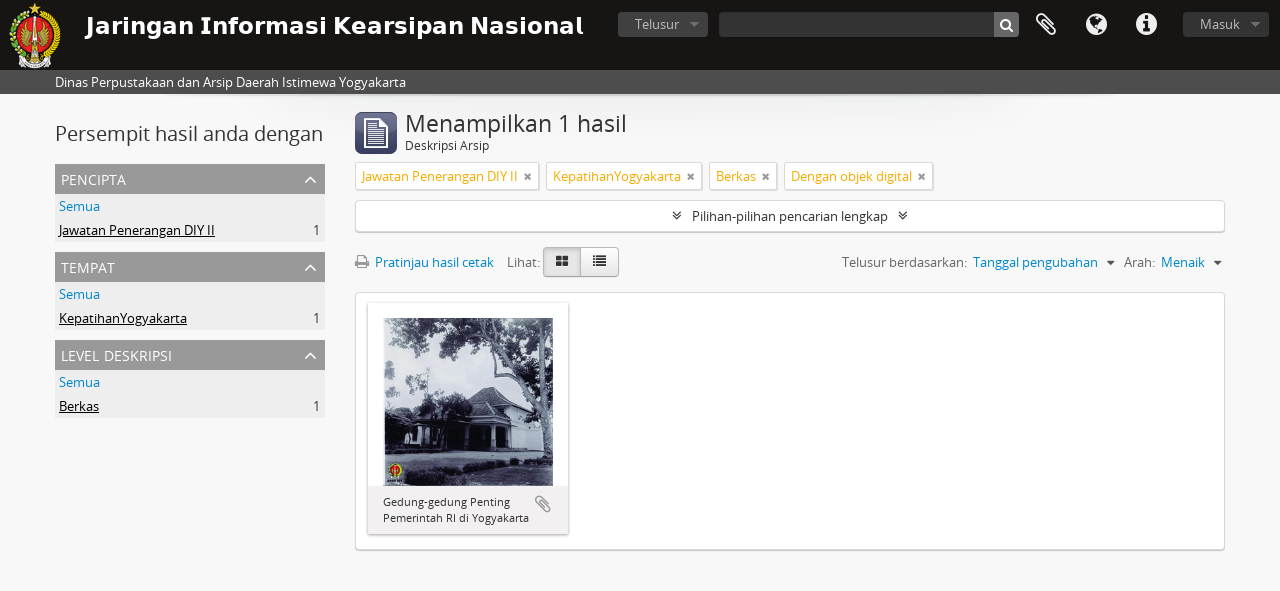

--- FILE ---
content_type: text/html; charset=utf-8
request_url: https://arsip.jogjaprov.go.id/index.php/informationobject/browse?sf_culture=id&places=1161&levels=437&creators=435&sort=lastUpdated&view=card&onlyMedia=1&topLod=0&sortDir=asc
body_size: 7177
content:
<!DOCTYPE html>
<html lang="id" dir="ltr">
  <head>
        <meta http-equiv="Content-Type" content="text/html; charset=utf-8" />
<meta http-equiv="X-Ua-Compatible" content="IE=edge,chrome=1" />
    <meta name="title" content="𝗝𝗮𝗿𝗶𝗻𝗴𝗮𝗻 𝗜𝗻𝗳𝗼𝗿𝗺𝗮𝘀𝗶 𝗞𝗲𝗮𝗿𝘀𝗶𝗽𝗮𝗻 𝗡𝗮𝘀𝗶𝗼𝗻𝗮𝗹" />
<meta name="description" content="Dinas Perpustakaan dan Arsip Daerah Istimewa Yogyakarta" />
<meta name="viewport" content="initial-scale=1.0, user-scalable=no" />
    <title>𝗝𝗮𝗿𝗶𝗻𝗴𝗮𝗻 𝗜𝗻𝗳𝗼𝗿𝗺𝗮𝘀𝗶 𝗞𝗲𝗮𝗿𝘀𝗶𝗽𝗮𝗻 𝗡𝗮𝘀𝗶𝗼𝗻𝗮𝗹</title>
    <link rel="shortcut icon" href="/favicon.ico"/>
    <link href="/vendor/jquery-ui/jquery-ui.min.css" media="screen" rel="stylesheet" type="text/css" />
<link media="all" href="/plugins/arDominionPlugin/css/main.css" rel="stylesheet" type="text/css" />
            <script src="/vendor/jquery.js" type="text/javascript"></script>
<script src="/plugins/sfDrupalPlugin/vendor/drupal/misc/drupal.js" type="text/javascript"></script>
<script src="/vendor/yui/yahoo-dom-event/yahoo-dom-event.js" type="text/javascript"></script>
<script src="/vendor/yui/element/element-min.js" type="text/javascript"></script>
<script src="/vendor/yui/button/button-min.js" type="text/javascript"></script>
<script src="/vendor/modernizr.js" type="text/javascript"></script>
<script src="/vendor/jquery-ui/jquery-ui.min.js" type="text/javascript"></script>
<script src="/vendor/jquery.expander.js" type="text/javascript"></script>
<script src="/vendor/jquery.masonry.js" type="text/javascript"></script>
<script src="/vendor/jquery.imagesloaded.js" type="text/javascript"></script>
<script src="/vendor/bootstrap/js/bootstrap.js" type="text/javascript"></script>
<script src="/vendor/URI.js" type="text/javascript"></script>
<script src="/vendor/meetselva/attrchange.js" type="text/javascript"></script>
<script src="/js/qubit.js" type="text/javascript"></script>
<script src="/js/treeView.js" type="text/javascript"></script>
<script src="/js/clipboard.js" type="text/javascript"></script>
<script src="/vendor/yui/connection/connection-min.js" type="text/javascript"></script>
<script src="/vendor/yui/datasource/datasource-min.js" type="text/javascript"></script>
<script src="/vendor/yui/autocomplete/autocomplete-min.js" type="text/javascript"></script>
<script src="/js/autocomplete.js" type="text/javascript"></script>
<script src="/js/dominion.js" type="text/javascript"></script>
  <script type="text/javascript">
//<![CDATA[
jQuery.extend(Qubit, {"relativeUrlRoot":""});
//]]>
</script></head>
  <body class="yui-skin-sam informationobject browse">

    
    


<header id="top-bar">

      <a id="logo" rel="home" href="/index.php/" title=""><img alt="AtoM" src="/images/logo.png" /></a>  
      <h1 id="site-name">
      <a rel="home" title="Beranda" href="/index.php/"><span>𝗝𝗮𝗿𝗶𝗻𝗴𝗮𝗻 𝗜𝗻𝗳𝗼𝗿𝗺𝗮𝘀𝗶 𝗞𝗲𝗮𝗿𝘀𝗶𝗽𝗮𝗻 𝗡𝗮𝘀𝗶𝗼𝗻𝗮𝗹</span></a>    </h1>
  
  <nav>

    
  <div id="user-menu">
    <button class="top-item top-dropdown" data-toggle="dropdown" data-target="#"
      aria-expanded="false">
        Masuk    </button>

    <div class="top-dropdown-container">

      <div class="top-dropdown-arrow">
        <div class="arrow"></div>
      </div>

      <div class="top-dropdown-header">
        <h2>Telah memiliki akun?</h2>
      </div>

      <div class="top-dropdown-body">

        <form action="/index.php/user/login" method="post">
          <input type="hidden" name="next" value="https://arsip.jogjaprov.go.id/index.php/informationobject/browse?sf_culture=id&amp;places=1161&amp;levels=437&amp;creators=435&amp;sort=lastUpdated&amp;view=card&amp;onlyMedia=1&amp;topLod=0&amp;sortDir=asc" id="next" />
          <div class="form-item form-item-email">
  <label for="email">Email <span class="form-required" title="This field is required.">*</span></label>
  <input type="text" name="email" id="email" />
  
</div>

          <div class="form-item form-item-password">
  <label for="password">Kata kunci <span class="form-required" title="This field is required.">*</span></label>
  <input type="password" name="password" autocomplete="off" id="password" />
  
</div>

          <button type="submit">Masuk</button>

        </form>

      </div>

      <div class="top-dropdown-bottom"></div>

    </div>
  </div>


    <div id="quick-links-menu" data-toggle="tooltip" data-title="Tautan cepat">

  <button class="top-item" data-toggle="dropdown" data-target="#" aria-expanded="false">Tautan cepat</button>

  <div class="top-dropdown-container">

    <div class="top-dropdown-arrow">
      <div class="arrow"></div>
    </div>

    <div class="top-dropdown-header">
      <h2>Tautan cepat</h2>
    </div>

    <div class="top-dropdown-body">
      <ul>
                              <li><a href="/index.php/about" title="Tentang Kami">Tentang Kami</a></li>
                                        <li><a href="/index.php/" title="Beranda">Beranda</a></li>
                                        <li><a href="http://docs.accesstomemory.org/" title="Bantuan">Bantuan</a></li>
                                                                                              <li><a href="/index.php/privacy" title="Privacy Policy">Privacy Policy</a></li>
                        </ul>
    </div>

    <div class="top-dropdown-bottom"></div>

  </div>

</div>

          <div id="language-menu" data-toggle="tooltip" data-title="Bahasa">

  <button class="top-item" data-toggle="dropdown" data-target="#" aria-expanded="false">Bahasa</button>

  <div class="top-dropdown-container">

    <div class="top-dropdown-arrow">
      <div class="arrow"></div>
    </div>

    <div class="top-dropdown-header">
      <h2>Bahasa</h2>
    </div>

    <div class="top-dropdown-body">
      <ul>
                  <li>
            <a href="/index.php/informationobject/browse?sf_culture=en&amp;places=1161&amp;levels=437&amp;creators=435&amp;sort=lastUpdated&amp;view=card&amp;onlyMedia=1&amp;topLod=0&amp;sortDir=asc" title="English">English</a>          </li>
                  <li class="active">
            <a href="/index.php/informationobject/browse?sf_culture=id&amp;places=1161&amp;levels=437&amp;creators=435&amp;sort=lastUpdated&amp;view=card&amp;onlyMedia=1&amp;topLod=0&amp;sortDir=asc" title="Bahasa Indonesia">Bahasa Indonesia</a>          </li>
                  <li class="active">
            <a href="/index.php/informationobject/browse?sf_culture=id&amp;places=1161&amp;levels=437&amp;creators=435&amp;sort=lastUpdated&amp;view=card&amp;onlyMedia=1&amp;topLod=0&amp;sortDir=asc" title="Bahasa Indonesia">Bahasa Indonesia</a>          </li>
              </ul>
    </div>

    <div class="top-dropdown-bottom"></div>

  </div>

</div>
    
    <div id="clipboard-menu" data-toggle="tooltip" data-title="Clipboard" data-clipboard-status-url="/index.php/user/clipboardStatus" data-alert-message="Note: clipboard items unclipped in this page will be removed from the clipboard when the page is refreshed. You can re-select them now, or reload the page to remove them completely. Using the sort or print preview buttons will also cause a page reload - so anything currently deselected will be lost!">

  <button class="top-item" data-toggle="dropdown" data-target="#" aria-expanded="false">
    Clipboard  </button>

  <div class="top-dropdown-container">

    <div class="top-dropdown-arrow">
      <div class="arrow"></div>
    </div>

    <div class="top-dropdown-header">
      <h2>Clipboard</h2>
      <span id="count-block" data-information-object-label="Deskripsi Arsip" data-actor-object-label="Pencipta Arsip" data-repository-object-label="Lembaga Kearsipan"></span>
    </div>

    <div class="top-dropdown-body">
      <ul>
        <li class="leaf" id="node_clearClipboard"><a href="/index.php/user/clipboardClear" title="Hapus Pilihan">Hapus Pilihan</a></li><li class="leaf" id="node_goToClipboard"><a href="/index.php/user/clipboard" title="Go to clipboard">Go to clipboard</a></li><li class="leaf" id="node_loadClipboard"><a href="/index.php/user/clipboardLoad" title="Load clipboard">Load clipboard</a></li><li class="leaf" id="node_saveClipboard"><a href="/index.php/user/clipboardSave" title="Save clipboard">Save clipboard</a></li>      </ul>
    </div>

    <div class="top-dropdown-bottom"></div>

  </div>

</div>

    
  </nav>

  <div id="search-bar">

    <div id="browse-menu">

  <button class="top-item top-dropdown" data-toggle="dropdown" data-target="#" aria-expanded="false">Telusur</button>

  <div class="top-dropdown-container top-dropdown-container-right">

    <div class="top-dropdown-arrow">
      <div class="arrow"></div>
    </div>

    <div class="top-dropdown-header">
      <h2>Telusur</h2>
    </div>

    <div class="top-dropdown-body">
      <ul>
        <li class="active leaf" id="node_browseInformationObjects"><a href="/index.php/informationobject/browse" title="Deskripsi Arsip">Deskripsi Arsip</a></li><li class="leaf" id="node_browseActors"><a href="/index.php/actor/browse" title="Pencipta Arsip">Pencipta Arsip</a></li><li class="leaf" id="node_browseRepositories"><a href="/index.php/repository/browse" title="Lembaga Kearsipan">Lembaga Kearsipan</a></li><li class="leaf" id="node_browseFunctions"><a href="/index.php/function/browse" title="Fungsi">Fungsi</a></li><li class="leaf" id="node_browseSubjects"><a href="/index.php/taxonomy/index/id/35" title="Subjek">Subjek</a></li><li class="leaf" id="node_browsePlaces"><a href="/index.php/taxonomy/index/id/42" title="Tempat">Tempat</a></li><li class="leaf" id="node_browseDigitalObjects"><a href="/index.php/informationobject/browse?view=card&amp;onlyMedia=1&amp;topLod=0" title="Objek Digital">Objek Digital</a></li>      </ul>
    </div>

    <div class="top-dropdown-bottom"></div>

  </div>

</div>

    <div id="search-form-wrapper" role="search">

  <h2>Pencarian</h2>

  <form action="/index.php/informationobject/browse" data-autocomplete="/index.php/search/autocomplete" autocomplete="off">

    <input type="hidden" name="topLod" value="0"/>
    <input type="hidden" name="sort" value="relevance"/>

          <input type="text" name="query" value="" placeholder=""/>
    
    <button><span>Pencarian</span></button>

    <div id="search-realm" class="search-popover">

      
        <div>
          <label>
                          <input name="repos" type="radio" value checked="checked" data-placeholder="Pencarian">
                        Pencarian menyeluruh          </label>
        </div>

        
        
      
      <div class="search-realm-advanced">
        <a href="/index.php/informationobject/browse?showAdvanced=1&topLod=0">
          Pencarian lengkap&nbsp;&raquo;
        </a>
      </div>

    </div>

  </form>

</div>

  </div>

  
</header>

  <div id="site-slogan">
    <div class="container">
      <div class="row">
        <div class="span12">
          <span>Dinas Perpustakaan dan Arsip Daerah Istimewa Yogyakarta</span>
        </div>
      </div>
    </div>
  </div>

    
    <div id="wrapper" class="container" role="main">

      
        
      <div class="row">

        <div class="span3">

          <div id="sidebar">

            
    <section id="facets">

      <div class="visible-phone facets-header">
        <a class="x-btn btn-wide">
          <i class="fa fa-filter"></i>
          Filter        </a>
      </div>

      <div class="content">

        
        <h2>Persempit hasil anda dengan</h2>

        
        
                          
        
<section class="facet open">
  <div class="facet-header">
    <h3><a href="#" aria-expanded="1">Pencipta</a></h3>
  </div>

  <div class="facet-body" id="#facet-names">
    <ul>

      
              <li >
          <a title="Semua" href="/index.php/informationobject/browse?sf_culture=id&amp;places=1161&amp;levels=437&amp;sort=lastUpdated&amp;view=card&amp;onlyMedia=1&amp;topLod=0&amp;sortDir=asc">Semua</a>        </li>
      
              
        <li class="active">
          <a title="Jawatan Penerangan DIY II" href="/index.php/informationobject/browse?creators=435&amp;sf_culture=id&amp;places=1161&amp;levels=437&amp;sort=lastUpdated&amp;view=card&amp;onlyMedia=1&amp;topLod=0&amp;sortDir=asc">Jawatan Penerangan DIY II<span>, 1 hasil</span></a>          <span class="facet-count" aria-hidden="true">1</span>
        </li>
      
    </ul>
  </div>
</section>

        
        
<section class="facet open">
  <div class="facet-header">
    <h3><a href="#" aria-expanded="1">Tempat</a></h3>
  </div>

  <div class="facet-body" id="#facet-places">
    <ul>

      
              <li >
          <a title="Semua" href="/index.php/informationobject/browse?sf_culture=id&amp;levels=437&amp;creators=435&amp;sort=lastUpdated&amp;view=card&amp;onlyMedia=1&amp;topLod=0&amp;sortDir=asc">Semua</a>        </li>
      
              
        <li class="active">
          <a title="KepatihanYogyakarta" href="/index.php/informationobject/browse?places=1161&amp;sf_culture=id&amp;levels=437&amp;creators=435&amp;sort=lastUpdated&amp;view=card&amp;onlyMedia=1&amp;topLod=0&amp;sortDir=asc">KepatihanYogyakarta<span>, 1 hasil</span></a>          <span class="facet-count" aria-hidden="true">1</span>
        </li>
      
    </ul>
  </div>
</section>

        
        
        
<section class="facet open">
  <div class="facet-header">
    <h3><a href="#" aria-expanded="1">Level Deskripsi</a></h3>
  </div>

  <div class="facet-body" id="#facet-levelOfDescription">
    <ul>

      
              <li >
          <a title="Semua" href="/index.php/informationobject/browse?sf_culture=id&amp;places=1161&amp;creators=435&amp;sort=lastUpdated&amp;view=card&amp;onlyMedia=1&amp;topLod=0&amp;sortDir=asc">Semua</a>        </li>
      
              
        <li class="active">
          <a title="Berkas" href="/index.php/informationobject/browse?levels=437&amp;sf_culture=id&amp;places=1161&amp;creators=435&amp;sort=lastUpdated&amp;view=card&amp;onlyMedia=1&amp;topLod=0&amp;sortDir=asc">Berkas<span>, 1 hasil</span></a>          <span class="facet-count" aria-hidden="true">1</span>
        </li>
      
    </ul>
  </div>
</section>

        
      </div>

    </section>

  
          </div>

        </div>

        <div class="span9">

          <div id="main-column">

              
  <div class="multiline-header">
    <img alt="" src="/images/icons-large/icon-archival.png" />    <h1 aria-describedby="results-label">
              Menampilkan 1 hasil          </h1>
    <span class="sub" id="results-label">Deskripsi Arsip</span>
  </div>

            
  <section class="header-options">

    
          <span class="search-filter">
      Jawatan Penerangan DIY II    <a href="/index.php/informationobject/browse?sf_culture=id&places=1161&levels=437&sort=lastUpdated&view=card&onlyMedia=1&topLod=0&sortDir=asc" class="remove-filter"><i class="fa fa-times"></i></a>
</span>
    <span class="search-filter">
      KepatihanYogyakarta    <a href="/index.php/informationobject/browse?sf_culture=id&levels=437&creators=435&sort=lastUpdated&view=card&onlyMedia=1&topLod=0&sortDir=asc" class="remove-filter"><i class="fa fa-times"></i></a>
</span>
  <span class="search-filter">
      Berkas    <a href="/index.php/informationobject/browse?sf_culture=id&places=1161&creators=435&sort=lastUpdated&view=card&onlyMedia=1&topLod=0&sortDir=asc" class="remove-filter"><i class="fa fa-times"></i></a>
</span>
          <span class="search-filter">
      Dengan objek digital    <a href="/index.php/informationobject/browse?sf_culture=id&places=1161&levels=437&creators=435&sort=lastUpdated&view=card&topLod=0&sortDir=asc" class="remove-filter"><i class="fa fa-times"></i></a>
</span>
        
  </section>


            
  <section class="advanced-search-section">

  <a href="#" class="advanced-search-toggle " aria-expanded="false">Pilihan-pilihan pencarian lengkap</a>

  <div class="advanced-search animateNicely" style="display: none;">

    <form name="advanced-search-form" method="get" action="/index.php/informationobject/browse">
              <input type="hidden" name="places" value="1161"/>
              <input type="hidden" name="creators" value="435"/>
              <input type="hidden" name="sort" value="lastUpdated"/>
              <input type="hidden" name="view" value="card"/>
      
      <p>Cari hasil dengan:</p>

      <div class="criteria">

        
          
        
        
        <div class="criterion">

          <select class="boolean" name="so0">
            <option value="and">dan</option>
            <option value="or">atau</option>
            <option value="not">tidak</option>
          </select>

          <input class="query" type="text" placeholder="Pencarian" name="sq0"/>

          <span>dalam</span>

          <select class="field" name="sf0">
            <option value="">Sembarang Field</option>
            <option value="title">Judul</option>
                          <option value="archivalHistory">Nilai Sejarah Arsip</option>
                        <option value="scopeAndContent">Cakupan dan isi</option>
            <option value="extentAndMedium">Ukuran dan Media</option>
            <option value="subject">Akses Poin Subjek</option>
            <option value="name">Nama Akses Poin</option>
            <option value="place">Tempat akses poin</option>
            <option value="genre">Akses poin genre</option>
            <option value="identifier">Kode unik</option>
            <option value="referenceCode">Kode referensi</option>
            <option value="digitalObjectTranscript">Teks objek digital</option>
            <option value="findingAidTranscript">Teks sarana temu balik</option>
            <option value="creator">Pencipta</option>
            <option value="allExceptFindingAidTranscript">Semua kolom kecuali teks sarana temu balik</option>
          </select>

          <a href="#" class="delete-criterion"><i class="fa fa-times"></i></a>

        </div>

        <div class="add-new-criteria">
          <div class="btn-group">
            <a class="btn dropdown-toggle" data-toggle="dropdown" href="#">
              Tambahkan kriteria baru<span class="caret"></span>
            </a>
            <ul class="dropdown-menu">
              <li><a href="#" id="add-criterion-and">Dan</a></li>
              <li><a href="#" id="add-criterion-or">Atau</a></li>
              <li><a href="#" id="add-criterion-not">Tidak</a></li>
            </ul>
          </div>
        </div>

      </div>

      <p>Batasi pencarian pada:</p>

      <div class="criteria">

                  <div class="filter-row">
            <div class="filter">
              <div class="form-item form-item-repos">
  <label for="repos">Repositori</label>
  <select name="repos" id="repos">
<option value="" selected="selected"></option>
<option value="6559">Badan Perpustakaan dan Arsip Daerah DIY</option>
<option value="28065">Badan Perpustakaan dan Arsip Daerah DIY</option>
<option value="60384">Badan Perpustakaan dan Arsip Daerah DIY</option>
<option value="433">Badan Perpustakaan dan Arsip Daerah Istimewa Yogyakarta</option>
<option value="1577">DINAS PERPUSTAKAAN DAN ARSIP DAERAH DIY</option>
<option value="235650">DINAS PERPUSTAKAAN DAN ARSIP DAERAH DIY</option>
<option value="236066">DINAS PERPUSTAKAAN DAN ARSIP DAERAH DIY</option>
<option value="257990">DINAS PERPUSTAKAAN DAN ARSIP DAERAH DIY</option>
<option value="268227">DINAS PERPUSTAKAAN DAN ARSIP DAERAH DIY</option>
<option value="270703">DINAS PERPUSTAKAAN DAN ARSIP DAERAH DIY</option>
<option value="276286">DINAS PERPUSTAKAAN DAN ARSIP DAERAH DIY</option>
<option value="276287">DINAS PERPUSTAKAAN DAN ARSIP DAERAH DIY</option>
<option value="276288">DINAS PERPUSTAKAAN DAN ARSIP DAERAH DIY</option>
</select>
  
</div>
            </div>
          </div>
        
        <div class="filter-row">
          <div class="filter">
            <label for="collection">Deskripsi tingkatan-atas</label>            <select name="collection" class="form-autocomplete" id="collection">

</select>            <input class="list" type="hidden" value="/index.php/informationobject/autocomplete?parent=1&filterDrafts=1"/>
          </div>
        </div>

      </div>

      <p>Hasil filter berdasarkan:</p>

      <div class="criteria">

        <div class="filter-row triple">

          <div class="filter-left">
            <div class="form-item form-item-levels">
  <label for="levels">Level Deskripsi</label>
  <select name="levels" id="levels">
<option value=""></option>
<option value="284">Bagian</option>
<option value="437" selected="selected">Berkas</option>
<option value="226">File</option>
<option value="221">Fond</option>
<option value="227">Item</option>
<option value="223">Koleksi</option>
<option value="224">Serie</option>
<option value="222">Subfond</option>
<option value="225">subserie</option>
</select>
  
</div>
          </div>

          <div class="filter-center">
            <div class="form-item form-item-onlyMedia">
  <label for="onlyMedia">Tersedia Objek Digital</label>
  <select name="onlyMedia" id="onlyMedia">
<option value=""></option>
<option value="1" selected="selected">Ya</option>
<option value="0">Tidak</option>
</select>
  
</div>
          </div>

          <div class="filter-right">
            <div class="form-item form-item-findingAidStatus">
  <label for="findingAidStatus">Sarana temu balik</label>
  <select name="findingAidStatus" id="findingAidStatus">
<option value="" selected="selected"></option>
<option value="yes">Ya</option>
<option value="no">Tidak</option>
<option value="generated">Dibuat</option>
<option value="uploaded">Terupload</option>
</select>
  
</div>
          </div>

        </div>

                
                  <div class="filter-row">

                          <div class="filter-left">
                <div class="form-item form-item-copyrightStatus">
  <label for="copyrightStatus">Status Hak Cipta</label>
  <select name="copyrightStatus" id="copyrightStatus">
<option value="" selected="selected"></option>
<option value="336">Domain Publik</option>
<option value="335">Memiliki Hak Cipta</option>
<option value="337">Tidak diketahui</option>
</select>
  
</div>
              </div>
            
                          <div class="filter-right">
                <div class="form-item form-item-materialType">
  <label for="materialType">Untuk bahan umum</label>
  <select name="materialType" id="materialType">
<option value="" selected="selected"></option>
<option value="267">Arsip surat menyurat</option>
<option value="270">Arsip Tekstual</option>
<option value="265">Beberapa Media</option>
<option value="261">Gambar Arsitektur</option>
<option value="264">Gambar Bergerak</option>
<option value="269">Gambar Teknik</option>
<option value="263">Material Grafis</option>
<option value="262">Material Kartografi</option>
<option value="266">Objek</option>
<option value="268">Rekaman Suara</option>
</select>
  
</div>
              </div>
            
          </div>
        
        <div class="filter-row">

          <div class="lod-filter">
            <label>
              <input type="radio" name="topLod" value="1" >
              Deskripsi tingkatan-atas            </label>
            <label>
              <input type="radio" name="topLod" value="0" checked>
              Semua deskripsi            </label>
          </div>

        </div>

      </div>

      <p>Filter berdasarkan tanggal lingkup:</p>

      <div class="criteria">

        <div class="filter-row">

          <div class="start-date">
            <div class="form-item form-item-startDate">
  <label for="startDate">Awal</label>
  <input placeholder="YYYY-MM-DD" type="text" name="startDate" id="startDate" />
  
</div>
          </div>

          <div class="end-date">
            <div class="form-item form-item-endDate">
  <label for="endDate">Akhir</label>
  <input placeholder="YYYY-MM-DD" type="text" name="endDate" id="endDate" />
  
</div>
          </div>

          <div class="date-type">
            <label>
              <input type="radio" name="rangeType" value="inclusive" checked>
              Tumpang tindih            </label>
            <label>
              <input type="radio" name="rangeType" value="exact" >
              Tepat            </label>
          </div>

          <a href="#" class="date-range-help-icon" aria-expanded="false"><i class="fa fa-question-circle"></i></a>

        </div>

        <div class="alert alert-info date-range-help animateNicely">
          Use these options to specify how the date range returns results. "Exact" means that the start and end dates of descriptions returned must fall entirely within the date range entered. "Overlapping" means that any description whose start or end dates touch or overlap the target date range will be returned.        </div>

      </div>

      <section class="actions">
        <input type="submit" class="c-btn c-btn-submit" value="Pencarian"/>
        <input type="button" class="reset c-btn c-btn-delete" value="Reset"/>
      </section>

    </form>

  </div>

</section>

  
    <section class="browse-options">
      <a  href="/index.php/informationobject/browse?sf_culture=id&places=1161&levels=437&creators=435&sort=lastUpdated&view=card&onlyMedia=1&topLod=0&sortDir=asc&media=print">
  <i class="fa fa-print"></i>
  Pratinjau hasil cetak</a>

      
      
      <span>
        <span class="view-header-label">Lihat:</span>

<div class="btn-group">
  <a class="btn fa fa-th-large active" href="/index.php/informationobject/browse?view=card&amp;sf_culture=id&amp;places=1161&amp;levels=437&amp;creators=435&amp;sort=lastUpdated&amp;onlyMedia=1&amp;topLod=0&amp;sortDir=asc" title=" "> </a>
  <a class="btn fa fa-list " href="/index.php/informationobject/browse?view=table&amp;sf_culture=id&amp;places=1161&amp;levels=437&amp;creators=435&amp;sort=lastUpdated&amp;onlyMedia=1&amp;topLod=0&amp;sortDir=asc" title=" "> </a></div>
      </span>

      <div class="pickers">
        <div id="sort-header">
  <div class="sort-options">

    <label>Telusur berdasarkan:</label>

    <div class="dropdown">

      <div class="dropdown-selected">
                                  <span>Tanggal pengubahan</span>
                  
      </div>

      <ul class="dropdown-options">

        <span class="pointer"></span>

                  <li>
                        <a href="/index.php/informationobject/browse?sort=alphabetic&sf_culture=id&places=1161&levels=437&creators=435&view=card&onlyMedia=1&topLod=0&sortDir=asc" data-order="alphabetic">
              <span>Judul</span>
            </a>
          </li>
                  <li>
                        <a href="/index.php/informationobject/browse?sort=relevance&sf_culture=id&places=1161&levels=437&creators=435&view=card&onlyMedia=1&topLod=0&sortDir=asc" data-order="relevance">
              <span>Relevansi</span>
            </a>
          </li>
                  <li>
                        <a href="/index.php/informationobject/browse?sort=identifier&sf_culture=id&places=1161&levels=437&creators=435&view=card&onlyMedia=1&topLod=0&sortDir=asc" data-order="identifier">
              <span>Kode unik</span>
            </a>
          </li>
                  <li>
                        <a href="/index.php/informationobject/browse?sort=referenceCode&sf_culture=id&places=1161&levels=437&creators=435&view=card&onlyMedia=1&topLod=0&sortDir=asc" data-order="referenceCode">
              <span>Kode referensi</span>
            </a>
          </li>
                  <li>
                        <a href="/index.php/informationobject/browse?sort=startDate&sf_culture=id&places=1161&levels=437&creators=435&view=card&onlyMedia=1&topLod=0&sortDir=asc" data-order="startDate">
              <span>Tanggal Awal</span>
            </a>
          </li>
                  <li>
                        <a href="/index.php/informationobject/browse?sort=endDate&sf_culture=id&places=1161&levels=437&creators=435&view=card&onlyMedia=1&topLod=0&sortDir=asc" data-order="endDate">
              <span>Tanggal Akhir</span>
            </a>
          </li>
              </ul>
    </div>
  </div>
</div>

<div id="sort-header">
  <div class="sort-options">

    <label>Arah:</label>

    <div class="dropdown">

      <div class="dropdown-selected">
                                  <span>Menaik</span>
                  
      </div>

      <ul class="dropdown-options">

        <span class="pointer"></span>

                  <li>
                        <a href="/index.php/informationobject/browse?sortDir=desc&sf_culture=id&places=1161&levels=437&creators=435&sort=lastUpdated&view=card&onlyMedia=1&topLod=0" data-order="desc">
              <span>Menurun</span>
            </a>
          </li>
              </ul>
    </div>
  </div>
</div>
      </div>
    </section>

    <div id="content" class="browse-content">
      
              
<section class="masonry browse-masonry">

          
          <div class="brick">
    
      <a href="/index.php/gedung-gedung-penting-pemerintah-ri-di-yogyakarta">
        
          <a href="/index.php/gedung-gedung-penting-pemerintah-ri-di-yogyakarta" title=""><img alt="Gedung-gedung Penting Pemerintah RI di Yogyakarta" src="/uploads/r/badan-perpustakaan-dan-arsip-daerah-istimewa-yogyakarta/0/f/3/0f3d3fc8782661c3be882b8ab65e0f72e85c6447aecead14a187d03ac8605118/481_142.jpg" /></a>
              </a>

      <div class="bottom">
        <button class="clipboard repository-or-digital-obj-browse"
  data-clipboard-url="/index.php/user/clipboardToggleSlug"
  data-clipboard-slug="gedung-gedung-penting-pemerintah-ri-di-yogyakarta"
  data-toggle="tooltip"  data-title="Tambahkan ke clipboard"
  data-alt-title="Hilangkan dari clipboard">
  Tambahkan ke clipboard</button>
Gedung-gedung Penting Pemerintah RI di Yogyakarta      </div>
    </div>
  
</section>
          </div>

  

                  
          </div>

        </div>

      </div>

    </div>

    
    <footer>

  
  
  <div id="print-date">
    Dicetak: 2026-01-26  </div>

</footer>


  </body>
</html>
